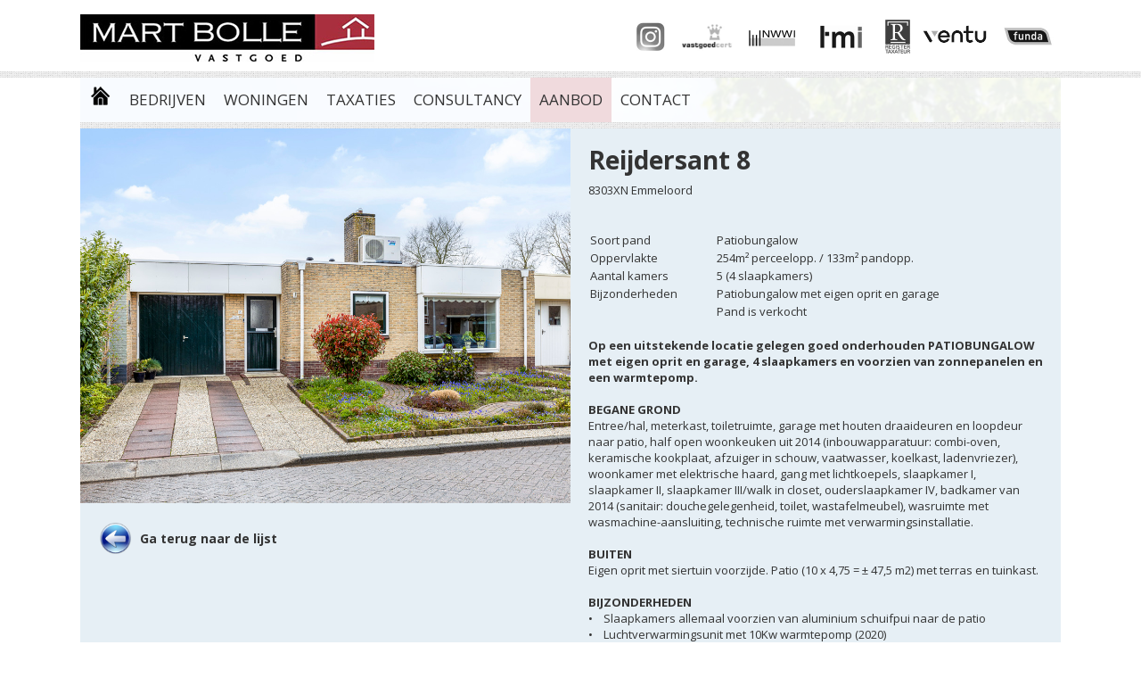

--- FILE ---
content_type: text/html; charset=UTF-8
request_url: https://www.martbolle.nl/aanbod/woningen/341/reijdersant-8
body_size: 3542
content:
<!doctype html>
<html lang="nl">
<head>
<meta charset="UTF-8">
<meta name="robots" content="index, follow">
<meta name="viewport" content="width=device-width, initial-scale=1.0" />
<title>Verkocht - Reijdersant 8 8303XN Emmeloord - Mart Bolle Vastgoed</title>
 <link href="https://fonts.googleapis.com/css2?family=Open+Sans:ital,wght@0,400;0,700;1,400&display=swap" rel="stylesheet"> 
<link href="/inc/fontawesome/css/all.css" rel="stylesheet">
<link type="text/css" rel="stylesheet" href="/css/style.css">
<link type="text/css" rel="stylesheet" href="/css/print.css" media="print" />
<link type="image/png" rel="icon" href="/img/favicon.png">
<script type="text/javascript" src="/js/jquery.js"></script>
<script type="text/javascript" src="/js/include.js"></script>
<script type="application/ld+json">
{
    "@context" : "https://schema.org",
    "@type" : "Organization",
    "name" : "Mart Bolle Vastgoed",
    "url" : "https://www.martbolle.nl",
    "sameAs" : "https://www.facebook.com/martbolle"
}
</script>
</head>
<body>
<header>
<div class="center"><a href="https://www.martbolle.nl"><img src="/img/martbollevastgoed-logo.jpg" alt="Mart Bolle Vastgoed logo" class="logo"></a>
<div class="icons">
 
<img src="/img/icon/icon-funda.jpg" alt="Funda makelaar Mart Bolle Vastgoed">
<img src="/img/icon/icon-ventu.jpg">
<img src="/img/icon/icon-registertaxateur.jpg" alt="Register Taxateur Mart Bolle Vastgoed">
<img src="/img/icon/icon-tmi.jpg" alt="TMI Mart Bolle Vastgoed">
<img src="/img/icon/icon-nwwi.jpg" alt="NWWI certificaat Mart Bolle Vastgoed">
<img src="/img/icon/icon-vastgoedcert.jpg" alt="Vastgoedcert Mart Bolle Vastgoed">
<a href="https://www.instagram.com/martbollevastgoed" target="_blank"><img src="/img/icon/ig-header.jpg" alt="Instagram makelaar Mart Bolle Vastgoed"></a>
</div>
</div>
</header>
<div class="line"></div>
<div class="menu"><nav>
<label for="show-menu" class="show-menu"><img src="/img/icon/menu-responsive.png"> Menu</label><input type="checkbox" id="show-menu" role="button"><ul id="menu">
<li><a href="/home"><img src="/img/icon_home.png" alt="Homepage"></a></li><li><a href="/bedrijven">BEDRIJVEN</a></li><li><a href="/woningen">WONINGEN</a></li><li><a href="/taxaties">TAXATIES</a></li><li><a href="/consultancy">CONSULTANCY</a></li><li><a href="/aanbod" class="actief">AANBOD</a></li><li><a href="/contact">CONTACT</a></li></ul></nav></div>
<div class="container">
<div class="imgline"></div>	<div class="line"></div>
    <div class="grid aanbodinfo">
	<div class="col-1-2">
	
	<link type="text/css" rel="stylesheet" href="/inc/owl/owl-carousel/owl.carousel.css">
	<link type="text/css" rel="stylesheet" href="/inc/owl/owl-carousel/owl.theme.css">
	<script src="/inc/owl/owl-carousel/owl.carousel.js" type="text/javascript"></script>
	<script src="/inc/swipebox/src/js/jquery.swipebox.js" type="text/javascript"></script>
	<link type="text/css" rel="stylesheet" href="/inc/swipebox/src/css/swipebox.css">
		<script type="text/javascript">
	$(document).ready(function(){
	// swipebox
	$('.swipebox').swipebox({
		loopAtEnd: true,
		useCSS : true
		//useSVG : true,
		//hideCloseButtonOnMobile: false
		});
	// owl carousel
	$("#owl-slider").owlCarousel({
		singleItem:true,
		navigation:false,
		pagination:false,
		lazyLoad : true
	});
	
	// key navigation
	var a = $('.owl-carousel');
	a.owlCarousel({/*options*/});
	var ad = a.data('owlCarousel');
	$(document).on('keydown.carousel', function(e) {
		if(e.keyCode == 37) {
			ad.prev();
		};
		if(e.keyCode == 39) {
			ad.next();
		};
	});
	ad.reinit()
	bd.destroy()
	});
	</script>
	<div id="owl-slider" class="owl-carousel"><div style="height:420px;"><a href="/mpanden/341/Reijdersant8Emmeloord02.jpg" class="swipebox"><img class="lazyOwl" data-src="/mpanden/341/Reijdersant8Emmeloord02.jpg" style="height:420px;" alt="Fotos"></a></div><div style="height:420px;"><a href="/mpanden/341/Reijdersant8Emmeloord03.jpg" class="swipebox"><img class="lazyOwl" data-src="/mpanden/341/Reijdersant8Emmeloord03.jpg" style="height:420px;" alt="Fotos"></a></div><div style="height:420px;"><a href="/mpanden/341/Reijdersant8Emmeloord01.jpg" class="swipebox"><img class="lazyOwl" data-src="/mpanden/341/Reijdersant8Emmeloord01.jpg" style="height:420px;" alt="Fotos"></a></div><div style="height:420px;"><a href="/mpanden/341/Reijdersant8Emmeloord04.jpg" class="swipebox"><img class="lazyOwl" data-src="/mpanden/341/Reijdersant8Emmeloord04.jpg" style="height:420px;" alt="Fotos"></a></div><div style="height:420px;"><a href="/mpanden/341/Reijdersant8Emmeloord07.jpg" class="swipebox"><img class="lazyOwl" data-src="/mpanden/341/Reijdersant8Emmeloord07.jpg" style="height:420px;" alt="Fotos"></a></div><div style="height:420px;"><a href="/mpanden/341/Reijdersant8Emmeloord05.jpg" class="swipebox"><img class="lazyOwl" data-src="/mpanden/341/Reijdersant8Emmeloord05.jpg" style="height:420px;" alt="Fotos"></a></div><div style="height:420px;"><a href="/mpanden/341/Reijdersant8Emmeloord06.jpg" class="swipebox"><img class="lazyOwl" data-src="/mpanden/341/Reijdersant8Emmeloord06.jpg" style="height:420px;" alt="Fotos"></a></div><div style="height:420px;"><a href="/mpanden/341/Reijdersant8Emmeloord09.jpg" class="swipebox"><img class="lazyOwl" data-src="/mpanden/341/Reijdersant8Emmeloord09.jpg" style="height:420px;" alt="Fotos"></a></div><div style="height:420px;"><a href="/mpanden/341/Reijdersant8Emmeloord08.jpg" class="swipebox"><img class="lazyOwl" data-src="/mpanden/341/Reijdersant8Emmeloord08.jpg" style="height:420px;" alt="Fotos"></a></div><div style="height:420px;"><a href="/mpanden/341/Reijdersant8Emmeloord10.jpg" class="swipebox"><img class="lazyOwl" data-src="/mpanden/341/Reijdersant8Emmeloord10.jpg" style="height:420px;" alt="Fotos"></a></div><div style="height:420px;"><a href="/mpanden/341/Reijdersant8Emmeloord11.jpg" class="swipebox"><img class="lazyOwl" data-src="/mpanden/341/Reijdersant8Emmeloord11.jpg" style="height:420px;" alt="Fotos"></a></div><div style="height:420px;"><a href="/mpanden/341/Reijdersant8Emmeloord12.jpg" class="swipebox"><img class="lazyOwl" data-src="/mpanden/341/Reijdersant8Emmeloord12.jpg" style="height:420px;" alt="Fotos"></a></div><div style="height:420px;"><a href="/mpanden/341/Reijdersant8Emmeloord13.jpg" class="swipebox"><img class="lazyOwl" data-src="/mpanden/341/Reijdersant8Emmeloord13.jpg" style="height:420px;" alt="Fotos"></a></div><div style="height:420px;"><a href="/mpanden/341/Reijdersant8Emmeloord14.jpg" class="swipebox"><img class="lazyOwl" data-src="/mpanden/341/Reijdersant8Emmeloord14.jpg" style="height:420px;" alt="Fotos"></a></div><div style="height:420px;"><a href="/mpanden/341/Reijdersant8Emmeloord15.jpg" class="swipebox"><img class="lazyOwl" data-src="/mpanden/341/Reijdersant8Emmeloord15.jpg" style="height:420px;" alt="Fotos"></a></div><div style="height:420px;"><a href="/mpanden/341/Reijdersant8Emmeloord16.jpg" class="swipebox"><img class="lazyOwl" data-src="/mpanden/341/Reijdersant8Emmeloord16.jpg" style="height:420px;" alt="Fotos"></a></div><div style="height:420px;"><a href="/mpanden/341/Reijdersant8Emmeloord17.jpg" class="swipebox"><img class="lazyOwl" data-src="/mpanden/341/Reijdersant8Emmeloord17.jpg" style="height:420px;" alt="Fotos"></a></div><div style="height:420px;"><a href="/mpanden/341/Reijdersant8Emmeloord18.jpg" class="swipebox"><img class="lazyOwl" data-src="/mpanden/341/Reijdersant8Emmeloord18.jpg" style="height:420px;" alt="Fotos"></a></div><div style="height:420px;"><a href="/mpanden/341/Reijdersant8Emmeloord19.jpg" class="swipebox"><img class="lazyOwl" data-src="/mpanden/341/Reijdersant8Emmeloord19.jpg" style="height:420px;" alt="Fotos"></a></div><div style="height:420px;"><a href="/mpanden/341/Reijdersant8Emmeloord20.jpg" class="swipebox"><img class="lazyOwl" data-src="/mpanden/341/Reijdersant8Emmeloord20.jpg" style="height:420px;" alt="Fotos"></a></div><div style="height:420px;"><a href="/mpanden/341/Reijdersant8Emmeloord21.jpg" class="swipebox"><img class="lazyOwl" data-src="/mpanden/341/Reijdersant8Emmeloord21.jpg" style="height:420px;" alt="Fotos"></a></div><div style="height:420px;"><a href="/mpanden/341/376023_2D_Begane_grond_Tuin_Reijdersant_8_Emmeloord_02.jpg" class="swipebox"><img class="lazyOwl" data-src="/mpanden/341/376023_2D_Begane_grond_Tuin_Reijdersant_8_Emmeloord_02.jpg" style="height:420px;" alt="Fotos"></a></div></div>
	
	<ul class="aanbod_menu"><li><a href="/aanbod/woningen" style="font-weight:bold;">Ga terug naar de lijst <img src="/img/icon/icon_back.png" alt="Ga terug" /></a></li></ul>
	</div>
	<div class="col-1-2"><div class="p20" style="clear:both;"><h1>Reijdersant 8</h1>8303XN Emmeloord<br><br><div style="color:#ae404d; font-size:18px; line-height:22px;"></div><br><style type="text/css">.clear { clear:both; padding-bottom:10px;}</style>
	<table class="aanbod_infotabel">
	<tr><td style="width:140px;">Soort pand</td><td>Patiobungalow</td></tr><tr><td>Oppervlakte</td><td>254m&sup2; perceelopp. / 133m&sup2; pandopp.</td></tr><tr><td>Aantal kamers</td><td>5 (4 slaapkamers)</td></tr><tr><td valign="top">Bijzonderheden</td><td>Patiobungalow met eigen oprit en garage</td></tr><tr><td></td><td>Pand is verkocht</td></tr></table><br><p><strong>Op een uitstekende locatie gelegen goed onderhouden PATIOBUNGALOW met eigen oprit en garage, 4 slaapkamers en voorzien van zonnepanelen en een warmtepomp.</strong></p>

<p>&nbsp;</p>

<p><strong>BEGANE GROND</strong><br />
Entree/hal, meterkast, toiletruimte, garage met houten draaideuren en loopdeur naar patio, half open woonkeuken uit 2014 (inbouwapparatuur: combi-oven, keramische kookplaat, afzuiger in schouw, vaatwasser, koelkast, ladenvriezer), woonkamer met elektrische haard, gang met lichtkoepels, slaapkamer I, slaapkamer II, slaapkamer III/walk in closet, ouderslaapkamer IV, badkamer van 2014 (sanitair: douchegelegenheid, toilet, wastafelmeubel), wasruimte met wasmachine-aansluiting, technische ruimte met verwarmingsinstallatie.</p>

<p>&nbsp;</p>

<p><strong>BUITEN</strong><br />
Eigen oprit met siertuin voorzijde. Patio (10 x 4,75 = &plusmn; 47,5 m2) met terras en tuinkast.</p>

<p>&nbsp;</p>

<p><strong>BIJZONDERHEDEN</strong><br />
&bull;&nbsp;&nbsp; &nbsp;Slaapkamers allemaal voorzien van aluminium schuifpui naar de patio<br />
&bull;&nbsp;&nbsp; &nbsp;Luchtverwarmingsunit met 10Kw warmtepomp (2020)<br />
&bull;&nbsp;&nbsp; &nbsp;14 Zonnepanelen (2020)<br />
&bull;&nbsp;&nbsp; &nbsp;Energielabel A+<br />
&bull;&nbsp;&nbsp; &nbsp;Perceelsoppervlakte eigen grond 254 m2<br />
&bull;&nbsp;&nbsp; &nbsp;Gebruiksoppervlakte 133 m2<br />
&bull;&nbsp;&nbsp; &nbsp;Bouwjaar 1972<br />
&bull;&nbsp;&nbsp; &nbsp;Levering najaar 2023 in overleg</p>

<p>&nbsp;</p></div></div>	</div><div class="breadcrumb"><ol xmlns:v="http://rdf.data-vocabulary.org/#">
	<li typeof="v:Breadcrumb"><a href="https://www.martbolle.nl" rel="v:url" property="v:title" title="Home" >Home</a></li>
	<li class="arrow">></li><li typeof="v:Breadcrumb"><a href="https://www.martbolle.nl/aanbod" rel="v:url" property="v:title" title="Aanbod">Aanbod</a></li><li class="arrow">></li><li typeof="v:Breadcrumb"><a href="https://www.martbolle.nl/aanbod/woningen" rel="v:url" property="v:title" title="Woningen">Woningen</a></li><li class="arrow">></li><li typeof="v:Breadcrumb"><a href="https://www.martbolle.nl/aanbod/woningen/341/reijdersant-8/" rel="v:url" property="v:title" title="Reijdersant 8 8303XN Emmeloord">Reijdersant 8 8303XN Emmeloord</a></li></ol></div><style type="text/css">
	.breadcrumb{width:99%;padding:.5%;height:40px;line-height:40px;color:#000; background-color: #fff; display: block; float: left;  clear: both;}
	.breadcrumb li{float:left;padding:0 5px; font-size:12px;display:block}
	.breadcrumb a{font-size:14px; line-height: 18px; color:#333; text-decoration: none; border: 0;}
	.breadcrumb a:hover{text-decoration:underline; padding: 0; margin: 0;}
	.breadcrumb ol li{float:left}
	.breadcrumb .arrow{font-weight:700;font-size:12px; color:#ccc}
	.breadcrumb.top{border-bottom:1px dotted #e5e5e5}
	.breadcrumb.bottom{border-top:1px dotted #e5e5e5;margin-top:10px}</style></div>
<footer><div class="grid"><div class="col-1-1">MART BOLLE VASTGOED&nbsp;&nbsp;&nbsp;&nbsp;&middot;&nbsp;&nbsp;&nbsp;&nbsp;NAGEL 30A&nbsp;&nbsp;&nbsp;&nbsp;&middot;&nbsp;&nbsp;&nbsp;&nbsp; 8321 RG URK&nbsp;&nbsp;&nbsp;&nbsp;&middot;&nbsp;&nbsp;&nbsp;&nbsp;TEL. <a href="tel:+31527683735">0527 - 683735</a>&nbsp;&nbsp;&nbsp;&nbsp;&middot;&nbsp;&nbsp;&nbsp;&nbsp;&copy; 2026&nbsp;&nbsp;&nbsp;&nbsp;&middot;&nbsp;&nbsp;&nbsp;&nbsp;<a href="pdf/privacyverklaring-MartBolleVastgoed.pdf" target="_blank">Privacyverklaring</a></div></div></footer>
<div id="fb-root"></div>
<script>(function(d, s, id) {
  var js, fjs = d.getElementsByTagName(s)[0];
  if (d.getElementById(id)) return;
  js = d.createElement(s); js.id = id;
  js.src = "//connect.facebook.net/nl_NL/sdk.js#xfbml=1&version=v2.4";
  fjs.parentNode.insertBefore(js, fjs);
}(document, 'script', 'facebook-jssdk'));</script>
<script>
  (function(i,s,o,g,r,a,m){i['GoogleAnalyticsObject']=r;i[r]=i[r]||function(){
  (i[r].q=i[r].q||[]).push(arguments)},i[r].l=1*new Date();a=s.createElement(o),
  m=s.getElementsByTagName(o)[0];a.async=1;a.src=g;m.parentNode.insertBefore(a,m)
  })(window,document,'script','//www.google-analytics.com/analytics.js','ga');
  ga('create', 'UA-4841366-5', 'auto');
  ga('send', 'pageview');
</script>
</body></html>

--- FILE ---
content_type: text/css
request_url: https://www.martbolle.nl/css/style.css
body_size: 4388
content:
@charset "UTF-8";
/* CSS Document */
/*
html{font-family:sans-serif;-ms-text-size-adjust:100%;-webkit-text-size-adjust:100%}body{margin:0}article,aside,details,figcaption,figure,footer,header,hgroup,main,menu,nav,section,summary{display:block}audio,canvas,progress,video{display:inline-block;vertical-align:baseline}audio:not([controls]){display:none;height:0}[hidden],template{display:none}a{background-color:transparent}a:active,a:hover{outline:0}abbr[title]{border-bottom:1px dotted}b,strong{font-weight:700}dfn{font-style:italic}h1{font-size:2em;margin:.67em 0}mark{background:#ff0;color:#000}small{font-size:80%}sub,sup{font-size:75%;line-height:0;position:relative;vertical-align:baseline}sup{top:-.5em}sub{bottom:-.25em}img{border:0}svg:not(:root){overflow:hidden}figure{margin:1em 40px}hr{-moz-box-sizing:content-box;box-sizing:content-box;height:0}pre{overflow:auto}code,kbd,pre,samp{font-family:monospace,monospace;font-size:1em}button,input,optgroup,select,textarea{color:inherit;font:inherit;margin:0}button{overflow:visible}button,select{text-transform:none}button,html input[type="button"],/* 1 *
input[type="reset"],input[type="submit"]{-webkit-appearance:button;cursor:pointer}button[disabled],html input[disabled]{cursor:default}button::-moz-focus-inner,input::-moz-focus-inner{border:0;padding:0}input{line-height:normal}input[type="checkbox"],input[type="radio"]{box-sizing:border-box;padding:0}input[type="number"]::-webkit-inner-spin-button,input[type="number"]::-webkit-outer-spin-button{height:auto}input[type="search"]{-webkit-appearance:textfield;-moz-box-sizing:content-box;-webkit-box-sizing:content-box;box-sizing:content-box}input[type="search"]::-webkit-search-cancel-button,input[type="search"]::-webkit-search-decoration{-webkit-appearance:none}fieldset{border:1px solid silver;margin:0 2px;padding:.35em .625em .75em}legend{border:0;padding:0}textarea{overflow:auto}optgroup{font-weight:700}table{border-collapse:collapse;border-spacing:0}td,th{padding:0}
*/
*, ul, li { padding:0px; margin:0px; list-style:none;}
li { list-style:none;}
html, body { font-family: 'Open Sans', sans-serif;font-size:12px; line-height:18px; color:#333; background-color:#fff;}
.center, nav { margin:0 auto; max-width:1100px;}
.p10 { padding:10px;}
.p20 { padding:20px;}
h1 { font-size:28px; line-height:30px; padding:0 0 10px 0; margin:0;}
h2 { font-size:24px; line-height:30px; padding:0 0 10px 0; margin:0;}
a { text-decoration:none; color:#333;}
.p10 { padding: 10px; }
.p20 { padding: 20px; }
.p30 { padding: 30px; }

/* header */
header { width:100%; height:80px; border-top:1px solid #fff; background-color:#fff;}
.icons { width:50%; float:right; margin-top:15px;}
.icons img { height:50px; padding:5px; float:right;}

.icons img {filter: url("data:image/svg+xml;utf8,<svg xmlns=\'http://www.w3.org/2000/svg\'><filter id=\'grayscale\'><feColorMatrix type=\'matrix\' values=\'0.3333 0.3333 0.3333 0 0 0.3333 0.3333 0.3333 0 0 0.3333 0.3333 0.3333 0 0 0 0 0 1 0\'/></filter></svg>#grayscale"); /* Firefox 3.5+ */ filter: gray; /* IE6-9 */ -webkit-filter: grayscale(100%); /* Chrome 19+ & Safari 6+ */}
.icons img:hover {filter: none;-webkit-filter: grayscale(0%); cursor:pointer;}

.menu { width:100%;  background-image:url(../img/bg-nav.png); background-repeat:repeat; position:absolute; z-index:300;}
.logo { width:330px; margin-top:15px;}
.vbologo { float:right; padding:10px;}
/* menu */
nav { background-color:#;/*ab2e3e*/ height:50px; line-height:50px; width:100%;}
nav li { float:left;}
nav a { padding:0 10px 0 10px; font-size:17px; font-weight:500; color:#333; text-decoration:none;}
nav a:hover { color:#ab2e3e; display:block;}
nav a img { padding:0px;}
/*

nav ul li ul {position:absolute;width:230px; background-color:#e9cbcf}
nav ul li ul li {width:230px;}
nav ul li ul li a {display:block; color:#333; font-size:17px; line-height:25px; padding:7px 10px 8px 10px;}
nav ul li ul li:hover a { color:#ab2e3e;}
nav ul li ul.fallback {display:none;}
nav ul li:hover ul.fallback {display:block;}
.actief{ background-color:#e5e5e5; display:block;}
*/
nav ul li ul {position:absolute; width:350px; background-color:#e9cbcf}
nav ul li ul li {width:350px;}
nav ul li ul li a {display:block; color:#333; font-size:17px; line-height:25px; padding:7px 10px 8px 10px; height:60px; border-bottom:1px solid #f0dadd;}
nav ul li ul li:hover a { color:#ab2e3e; background-color:#f0dadd; }
nav ul li ul li a div { padding:0px 5px 5px 5px; font-style:italic; line-height:20px; font-size:14px; color:#333; float:right; width:200px; font-family:"Gill Sans", "Gill Sans MT", "Myriad Pro", "DejaVu Sans Condensed", Helvetica, Arial, sans-serif;}

nav ul li ul.fallback {display:none;}
nav ul li:hover ul.fallback {display:block;}
.actief{ background-color:#f0dadd; display:block;}

nav ul{list-style-type:none;margin:0;padding:0;position:absolute}
nav li{display:inline-block;float:left;}
nav li ul{display:none}
nav li ul li{display:block;float:none}
nav li ul li a{width:auto;min-width:100px;padding:0 20px}
nav ul li a:hover + .hidden,.hidden:hover{display:block}
nav .show-menu{text-align:center;padding:10px 0; font-size:25px; line-height:40px; font-weight:bold; color:#fff; display:none; cursor:pointer; border-bottom:1px solid #000;}
nav .show-menu:hover { background-color:#ab2e3e; cursor:pointer;}
nav .show-menu img { height:20px; padding-right:0px; display:inline-block;}
nav input[type=checkbox]{display:none;-webkit-appearance:none}
nav input[type=checkbox]:checked ~ #menu {display:block}
@media screen and (max-width : 760px) {
nav ul{position:static;display:none}
nav li{margin-bottom:1px}
nav ul li,nav li a{width:100%}
nav .show-menu{display:block}
}




.line {  background-image:url(../img/bg2.png); background-repeat:repeat; width:100%; height:7px; z-index:600;}
.imgline { height:50px; margin:0 auto; max-width:1100px; background-image:url(../img/bg-home.jpg); background-repeat:repeat-y; background-position:top center;}
.container { border-radius:0px; margin:0 auto; max-width:1100px; background-color:#fff}
footer { width:100%; height:50px; /*background-image:url(../img/bgs2.png); background-repeat:repeat; */ line-height:50px; text-align:center; color:#666; line-height:50px;}
footer .grid { border-top:3px solid #bacdd8; }

/* #home */
.home { background-color:#f4f4f4; border-top:0px solid #a82f3e;}
.home_keus { width:100%; margin-top:370px;}
.home_keus li { width:23%; background-color:#; float:left; margin:1%; font-size:20px; padding:0 0 15px 0; background-image:url(../img/bg2.png); background-repeat:repeat;}
.home_keus li div { padding:20px;}
.home_keus li img { width:100%; margin-bottom:10px;}

.home_aanbod { clear:both; width:100%; display:block; padding:0; margin:0;}
.home_aanbod a { width:100%; height:200px; background-color:#e5e5e5; display:block; padding:0; float:left;}
.home_blok { width:100%; margin:0%; border:0px solid #a82f3e; display:table;}
.home_blok .blok { width:49.7%; height:250px; float:left; background-size:cover; margin:0%; box-shadow: 0px 0px 0px #999; border:0px solid #333; margin:0px 1px 1px 0px;}
.home_blok .blok a { width:100%; height:100%; display:block;}
.home_blok .blok a h3 { font-size:28px; padding-top:100px; color:#000; line-height:34px; text-align:center; font-weight:300;}
.home_blok .blok .opacity { width:100%; height:100%; display:block; background-repeat:repeat; background-image:url(../img/opacity2.png);}
.home_blok .blok .opacity:hover { width:100%; height:100%; display:block; background-image:url(../img/opacity.png);}
.home_blok .blok .opacity2 { width:100%; height:100%; display:block; background-repeat:repeat; background-image:url(../img/opacity2.png);}
.home_blok .blok .opacity2:hover { width:100%; height:100%; display:block; background-image:url(../img/opacity.png);}

.knop_1 { clear:both; margin-top:10px; padding:12px; font-size:15px; float:left; color:#fff; background-color:#ab2e3e; border-radius:5px; text-decoration:none;}
.knop_1:hover { background-color:#c05765;}

.hometekst { padding:35px; font-size:14px; line-height:25px;}

/* #content */
.content { background-color:#e6eff5; margin-top:50px; border-bottom:0px solid #bacdd8; font-size:13px; border:0px solid #a82f3e; display:table;}
.content ul { margin:10px;}
.content ul li { list-style:disc; list-style-position:inside; padding:2px;}
.content p, .s2 { width:100%;}

/* #slider */
#slider {width:100%; padding:0px; margin:0px;}

/* #aanbod */
.aanbod_home { width:100%;}
.aanbod_home a { padding:2%; padding-top:15px; height:300px; text-decoration:none; color:#333; border-bottom:1px solid #fff; display:table; line-height:100px; display:block; text-align:center;}
.aanbod_home a:hover { color:#000; cursor:pointer; background-color:#c7d6e1;}
.aanbod_home h2 { font-size:26px; padding:10px 0 10px 0; font-weight:300;}
.aanbod_home .fotolijst { width:97%; height:210px; border:1px solid #ccc; margin:0 auto; background-position:center; background-size:cover}

/*
.aanbod_lijst { width:100%; background-color:#e6eff5}
.aanbod_lijst a { padding:7px; height:170px; text-decoration:none; color:#333; border-bottom:1px solid #fff; display:block;}
.aanbod_lijst a:hover { color:#000; cursor:pointer; background-color:#d9e7f0;}
.aanbod_lijst div { font-size:14px; float:left; width:200px;}
.aanbod_lijst h2 { font-size:22px; padding:10px 0 10px 0; font-weight:300;}
.aanbod_lijst b { float:right; font-size:16px; padding:15px 15px 0 0; color:#4f9840;}
.aanbod_lijst .fotolijst { width:200px; height:156px; border:1px solid #e5e5e5; float:left; background-position:center; background-size:cover; margin-right:20px;}
*/
.aanbod_lijst { width:100%;}
.aanbod_lijst li { height:380px; width:50%; display:inline-table; padding:0px; margin:0px; border-bottom:1px solid #ccc; margin-bottom:0px; float: left;}
.aanbod_lijst li:hover { background-color:#f4f4f4;}
.aanbod_lijst li a { width:100%; display:inline-block; font-size:18px; line-height:18px; color:#333; text-decoration:none;}
.aanbod_lijst li a .img { width:96%; margin: 2%; height:210px; border:1px solid #ccc; padding:3px; margin-right:10px; float:left; background-position:center; background-size:cover;}
.aanbod_lijst li a .prijs { text-align: center; width:100%; font-size:15px; color:#348f4e;}
.aanbod_lijsttekst { font-size:14px; padding:15px 20px 0 20px; float:left;}
.aanbod_lijsttekst h2 { font-size:18px;}

.aanbod_lijst li.verkocht {background-image:url(../img/borden/bg_verkocht.png);background-position:right bottom;background-repeat:no-repeat}
.aanbod_lijst li.verkocht:hover{background-image:url(../img/borden/bg_verkocht.png);background-position:right bottom;background-repeat:no-repeat}
.aanbod_lijst li.verkochtov{background-image:url(../img/borden/bg_verkochtov.png);background-position:right bottom;background-repeat:no-repeat}
.aanbod_lijst li.verkochtov:hover{background-image:url(../img/bg_verkochtov.png);background-position:right bottom;background-repeat:no-repeat}
.aanbod_lijst li.verhuurd{background-image:url(../img/borden/bg_verhuurd.png);background-position:right bottom;background-repeat:no-repeat}
.aanbod_lijst li.verhuurd:hover{background-image:url(../img/borden/bg_verhuurd.png);background-position:right bottom;background-repeat:no-repeat}
.aanbod_lijst li.inprijsverlaagd{background-image:url(../img/borden/bg_inprijsverlaagd.png);background-position:right bottom;background-repeat:no-repeat}
.aanbod_lijst li.inprijsverlaagd:hover{background-image:url(../img/borden/bg_inprijsverlaagd.png);background-position:right bottom;background-repeat:no-repeat}
.aanbod_lijst li.openhuis{background-image:url(../img/borden/bg_openhuis.png);background-position:right bottom;background-repeat:no-repeat}
.aanbod_lijst li.openhuis:hover{background-image:url(../img/borden/bg_openhuis.png);background-position:right bottom;background-repeat:no-repeat}

.aanbod_headmenu { width:100%; padding:2%; background-color:#ccc; margin-bottom:10px;  background-image:url(../img/bg2.png); background-repeat:repeat; font-size:14px;}
.aanbod_headmenu select { padding:4px; border:1px solid #ccc; width:120px; font-size:14px;}

.aanbodinfo { background-color:#e6eff5; margin-top:50px; border-bottom:3px solid #bacdd8; font-size:13px;}

.aanbod_menu { width:94%; padding:3%}
.aanbod_menu li { width:50%; float:left;}
.aanbod_menu li a { padding:5px; display:block; line-height:35px; font-size:14px;}
.aanbod_menu li a img { float:left; height:35px; padding-right:10px;}

.socials { margin-top:10px; padding:10px; border-top:2px dotted #ccc;}

/* #contact */
.contact_form label {width:80px;margin-top: 3px;display:inline-block;float:left;padding:3px;}
.contact_form input {width:200px; padding:8px; margin:3px; border:1px solid #999; border-radius:4px; background-color:#f4f4f4;list-style:none;}
.contact_form textarea {padding:8px; width:300px; height:180px; margin:3px; border:1px solid #999; border-radius:4px; background-color:#f4f4f4;}
.contact_form button {margin-left:80px; font-size:14px; padding:12px; border:1px solid #479047; border-radius:4px; background-color:#5cac5c; color:#fff; cursor:pointer;}
.contact_form ul li { list-style:none; padding:0; margin:0;}

/* meldingen */
.foutmelding { width:400px; font-size:16px; padding:15px; margin:10px; background-color:#edddde; border:1px solid #c55a61; color:#c55a61; -moz-border-radius: 5px; border-radius: 5px; float:left;} 
.goedmelding { width:400px; font-size:16px; padding:15px; margin:10px; background-color:#dff0d8; border:1px solid #478847; color:#478847; -moz-border-radius: 5px; border-radius: 5px; float:left;} 
.infomelding { width:400px; font-size:16px; padding:15px; margin:10px; background-color:#c1d8f0; border:1px solid #51b0ec; color:#333; -moz-border-radius: 5px; border-radius: 5px;}

/* Swiper */
.swiper-container {width: 100%; height:370px;}
.swiper-slide { display:table; overflow: hidden;background-size: cover;background-position: center;}

/* #Validation */
.formError { z-index: 990; }
.formError .formErrorContent { z-index: 991; }
.formError .formErrorArrow { z-index: 996; }
.formErrorInsideDialog.formError { z-index: 5000; }
.formErrorInsideDialog.formError .formErrorContent { z-index: 5001; }
.formErrorInsideDialog.formError .formErrorArrow { z-index: 5006; }
.inputContainer {position: relative;float: left;}
.formError {position: absolute;top: 300px;left: 300px;display: block;cursor: pointer;}
.ajaxSubmit {padding: 20px;background: #55ea55;border: 1px solid #999;display: none}
.formError .formErrorContent {width: 100%;background: #ce3b3b;position:relative;color: #fff;width: 150px;font-size: 11px;border: 2px solid #ddd;box-shadow: 0 0 6px #000;-moz-box-shadow: 0 0 6px #000;-webkit-box-shadow: 0 0 6px #000;padding: 4px 10px 4px 10px; border-radius: 6px;-moz-border-radius: 6px;	-webkit-border-radius: 6px;}
.greenPopup .formErrorContent {background: #33be40;}
.blackPopup .formErrorContent {background: #393939;color: #FFF;}
.formError .formErrorArrow {width: 15px;margin: -2px 0 0 13px;position:relative;}
body[dir='rtl'] .formError .formErrorArrow, body.rtl .formError .formErrorArrow {margin: -2px 13px 0 0;}
.formError .formErrorArrowBottom {box-shadow: none;-moz-box-shadow: none;-webkit-box-shadow: none;margin: 0px 0 0 12px;top:2px;}
.formError .formErrorArrow div {border-left: 2px solid #ddd;border-right: 2px solid #ddd;box-shadow: 0 2px 3px #444;-moz-box-shadow: 0 2px 3px #444;-webkit-box-shadow: 0 2px 3px #444;font-size: 0px;height: 1px;background: #ee0101;margin: 0 auto;line-height: 0;font-size: 0;display: block;}
.formError .formErrorArrowBottom div {box-shadow: none;-moz-box-shadow: none;-webkit-box-shadow: none;}
.greenPopup .formErrorArrow div {background: #33be40;}
.blackPopup .formErrorArrow div {background: #393939;color: #FFF;}
.formError .formErrorArrow .line10 {width: 15px;border: none;}
.formError .formErrorArrow .line9 {width: 13px;	border: none;}
.formError .formErrorArrow .line8 {width: 11px;}
.formError .formErrorArrow .line7 {width: 9px;}
.formError .formErrorArrow .line6 {width: 7px;}
.formError .formErrorArrow .line5 {width: 5px;}
.formError .formErrorArrow .line4 {width: 3px;}
.formError .formErrorArrow .line3 {width: 1px;border-left: 2px solid #ddd;border-right: 2px solid #ddd;	border-bottom: 0 solid #ddd;}
.formError .formErrorArrow .line2 {width: 3px;border: none;background: #ddd;}
.formError .formErrorArrow .line1 {width: 1px;border: none;background: #ddd;}
/* @simplegrid */
*, *:after, *:before {-webkit-box-sizing: border-box;-moz-box-sizing: border-box;box-sizing: border-box;}
body {margin: 0px;}
[class*='col-'] {float:left; padding-right:0px; /* column-space */}
.grid {margin:0 auto;overflow:hidden;width:100%;max-width:1100px;}
.grid:after {content: "";display: table;clear: both;}
.grid-pad { padding-top:0px; padding-left:0px; /* grid-space to left */ padding-right:0px; /* grid-space to right: (grid-space-left - column-space) e.g. 20px-20px=0 */}
.push-right {float: right;}
/* Content Columns */
.col-1-1 {width: 100%;}
.col-2-3, .col-8-12 {width: 66.66%;}
.col-1-2, .col-6-12 {width: 50%;}
.col-1-3, .col-4-12 {width: 33.33%;}
.col-1-4, .col-3-12 {width: 25%;}
.col-1-5 {width: 20%;}
.col-1-6, .col-2-12 {width: 16.667%;}
.col-1-7 {width: 14.28%;}
.col-1-8 {width: 12.5%;}
.col-1-9 {width: 11.1%;}
.col-1-10 {width: 10%;}
.col-1-11 {width: 9.09%;}
.col-3-4 { width:75%;}
.col-40 { width:40%;}
.col-20 { width:20%;}
.col-30p { width: 30%; }
.col-40p { width:40%; }
.col-60p { width: 60%; }
.col-70p { width: 70%; }


@media handheld, only screen and (max-width: 850px) {
#wrapper, nav, .icons { width:100%;}
header { display:table; text-align:center;}
.icons { float:left; width:100%; text-align:center;}
.icons img { float:none;}
.menu { position:relative}
.container { position:relative; top:0;}
nav ul li ul li a div { display:none;}
.home { padding:0px;}
.swiper-container { height:330px;}
.owl-carousel { border-bottom:1px solid #fff;}
.hometekst { padding-top:20px; clear:both;}
}

@media handheld, only screen and (max-width: 767px) {
.grid {width: 100%;}
[class*='col-'] {width:auto; float:none; margin-top:0px; padding:0px; /*margin-left:0px; margin-right:0px; margin-top:0px; margin-bottom:0px; padding-left:0px; padding-right:0px; /* column-space */}
.homeline { display:none;}

#wrapper, .redline, .redline nav, .hometekst { width:100%; margin-top:0px;}
header { text-align:center;}
nav { width:100%; height:auto; display:block; background-color:#a92f3e; padding:0px; margin:0px; display:table; background-image:none;}
nav ul li { width:100%; text-align:center; border-bottom:1px solid #FFF;}
nav ul li a { font-size:20px; line-height:50px; color:#fff; padding:0px 12px 0px 12px; display:block;}
nav ul li a:hover { background-color:#b54c5b; color:#fff;}
footer { line-height:25px;}
.swiper-container { height:280px;}

}


--- FILE ---
content_type: text/css
request_url: https://www.martbolle.nl/css/print.css
body_size: -109
content:
@charset "UTF-8";
/* CSS Document */
.col-1-2 { width:100%;}
.icons img { height:35px;}
.noprint, .menu, .aanbod_menu, .line, .imgline { display:none;}
.print { display:block; }

--- FILE ---
content_type: text/plain
request_url: https://www.google-analytics.com/j/collect?v=1&_v=j102&a=2135922243&t=pageview&_s=1&dl=https%3A%2F%2Fwww.martbolle.nl%2Faanbod%2Fwoningen%2F341%2Freijdersant-8&ul=en-us%40posix&dt=Verkocht%20-%20Reijdersant%208%208303XN%20Emmeloord%20-%20Mart%20Bolle%20Vastgoed&sr=1280x720&vp=1280x720&_u=IEBAAEABAAAAACAAI~&jid=681321589&gjid=140468415&cid=1000462411.1768728196&tid=UA-4841366-5&_gid=1696250609.1768728196&_r=1&_slc=1&z=605801685
body_size: -450
content:
2,cG-CM46BKXK86

--- FILE ---
content_type: application/javascript
request_url: https://www.martbolle.nl/js/include.js
body_size: 7867
content:
// JavaScript Document
// Validation
 (function(a){"use strict";var b={init:function(c){var d=this;if(!d.data("jqv")||d.data("jqv")==null){c=b._saveOptions(d,c);a(".formError").live("click",function(){a(this).fadeOut(150,function(){a(this).parent(".formErrorOuter").remove();a(this).remove()})})}return this},attach:function(c){if(!a(this).is("form")){alert("Sorry, jqv.attach() only applies to a form");return this}var d=this;var e;if(c)e=b._saveOptions(d,c);else e=d.data("jqv");e.validateAttribute=d.find("[data-validation-engine*=validate]").length?"data-validation-engine":"class";if(e.binded){d.find("["+e.validateAttribute+"*=validate]").not("[type=checkbox]").not("[type=radio]").not(".datepicker").bind(e.validationEventTrigger,b._onFieldEvent);d.find("["+e.validateAttribute+"*=validate][type=checkbox],["+e.validateAttribute+"*=validate][type=radio]").bind("click",b._onFieldEvent);d.find("["+e.validateAttribute+"*=validate][class*=datepicker]").bind(e.validationEventTrigger,{delay:300},b._onFieldEvent)}if(e.autoPositionUpdate){a(window).bind("resize",{noAnimation:true,formElem:d},b.updatePromptsPosition)}d.bind("submit",b._onSubmitEvent);return this},detach:function(){if(!a(this).is("form")){alert("Sorry, jqv.detach() only applies to a form");return this}var c=this;var d=c.data("jqv");c.find("["+d.validateAttribute+"*=validate]").not("[type=checkbox]").unbind(d.validationEventTrigger,b._onFieldEvent);c.find("["+d.validateAttribute+"*=validate][type=checkbox],[class*=validate][type=radio]").unbind("click",b._onFieldEvent);c.unbind("submit",b.onAjaxFormComplete);c.find("["+d.validateAttribute+"*=validate]").not("[type=checkbox]").die(d.validationEventTrigger,b._onFieldEvent);c.find("["+d.validateAttribute+"*=validate][type=checkbox]").die("click",b._onFieldEvent);c.die("submit",b.onAjaxFormComplete);c.removeData("jqv");if(d.autoPositionUpdate)a(window).unbind("resize",b.updatePromptsPosition);return this},validate:function(){if(a(this).is("form"))return b._validateFields(this);else{var c=a(this).closest("form");var d=c.data("jqv");var e=b._validateField(a(this),d);if(d.onSuccess&&d.InvalidFields.length==0)d.onSuccess();else if(d.onFailure&&d.InvalidFields.length>0)d.onFailure();return e}},updatePromptsPosition:function(c){if(c&&this==window){var d=c.data.formElem;var e=c.data.noAnimation}else var d=a(this.closest("form"));var f=d.data("jqv");d.find("["+f.validateAttribute+"*=validate]").not(":disabled").each(function(){var c=a(this);var d=b._getPrompt(c);var g=a(d).find(".formErrorContent").html();if(d)b._updatePrompt(c,a(d),g,undefined,false,f,e)});return this},showPrompt:function(a,c,d,e){var f=this.closest("form");var g=f.data("jqv");if(!g)g=b._saveOptions(this,g);if(d)g.promptPosition=d;g.showArrow=e==true;b._showPrompt(this,a,c,false,g);return this},hide:function(){var c=a(this).closest("form");if(c.length==0)return this;var d=c.data("jqv");var e;if(a(this).is("form")){e="parentForm"+b._getClassName(a(this).attr("id"))}else{e=b._getClassName(a(this).attr("id"))+"formError"}a("."+e).fadeTo(d.fadeDuration,.3,function(){a(this).parent(".formErrorOuter").remove();a(this).remove()});return this},hideAll:function(){var b=this;var c=b.data("jqv");var d=c?c.fadeDuration:.3;a(".formError").fadeTo(d,.3,function(){a(this).parent(".formErrorOuter").remove();a(this).remove()});return this},_onFieldEvent:function(c){var d=a(this);var e=d.closest("form");var f=e.data("jqv");f.eventTrigger="field";window.setTimeout(function(){b._validateField(d,f);if(f.InvalidFields.length==0&&f.onSuccess){f.onSuccess()}else if(f.InvalidFields.length>0&&f.onFailure){f.onFailure()}},c.data?c.data.delay:0)},_onSubmitEvent:function(){var c=a(this);var d=c.data("jqv");d.eventTrigger="submit";var e=b._validateFields(c);if(e&&d.ajaxFormValidation){b._validateFormWithAjax(c,d);return false}if(d.onValidationComplete){return!!d.onValidationComplete(c,e)}return e},_checkAjaxStatus:function(b){var c=true;a.each(b.ajaxValidCache,function(a,b){if(!b){c=false;return false}});return c},_checkAjaxFieldStatus:function(a,b){return b.ajaxValidCache[a]==true},_validateFields:function(c){var d=c.data("jqv");var e=false;c.trigger("jqv.form.validating");var f=null;c.find("["+d.validateAttribute+"*=validate]").not(":disabled").each(function(){var g=a(this);var h=[];if(a.inArray(g.attr("name"),h)<0){e|=b._validateField(g,d);if(e&&f==null)if(g.is(":hidden")&&d.prettySelect)f=g=c.find("#"+d.usePrefix+g.attr("id")+d.useSuffix);else f=g;if(d.doNotShowAllErrosOnSubmit)return false;h.push(g.attr("name"))}});c.trigger("jqv.form.result",[e]);if(e){if(d.scroll){var g=f.offset().top;var h=f.offset().left;var i=d.promptPosition;if(typeof i=="string"&&i.indexOf(":")!=-1)i=i.substring(0,i.indexOf(":"));if(i!="bottomRight"&&i!="bottomLeft"){var j=b._getPrompt(f);g=j.offset().top}if(d.isOverflown){var k=a(d.overflownDIV);if(!k.length)return false;var l=k.scrollTop();var m=-parseInt(k.offset().top);g+=l+m-5;var n=a(d.overflownDIV+":not(:animated)");n.animate({scrollTop:g},1100,function(){if(d.focusFirstField)f.focus()})}else{a("html:not(:animated),body:not(:animated)").animate({scrollTop:g,scrollLeft:h},1100,function(){if(d.focusFirstField)f.focus()})}}else if(d.focusFirstField)f.focus();return false}return true},_validateFormWithAjax:function(c,d){var e=c.serialize();var f=d.ajaxmethod?d.ajaxmethod:"GET";var g=d.ajaxFormValidationURL?d.ajaxFormValidationURL:c.attr("action");var h=d.dataType?d.dataType:"json";a.ajax({type:f,url:g,cache:false,dataType:h,data:e,form:c,methods:b,options:d,beforeSend:function(){return d.onBeforeAjaxFormValidation(c,d)},error:function(a,c){b._ajaxError(a,c)},success:function(e){if(h=="json"&&e!==true){var f=false;for(var g=0;g<e.length;g++){var i=e[g];var j=i[0];var k=a(a("#"+j)[0]);if(k.length==1){var l=i[2];if(i[1]==true){if(l==""||!l){b._closePrompt(k)}else{if(d.allrules[l]){var m=d.allrules[l].alertTextOk;if(m)l=m}b._showPrompt(k,l,"pass",false,d,true)}}else{f|=true;if(d.allrules[l]){var m=d.allrules[l].alertText;if(m)l=m}b._showPrompt(k,l,"",false,d,true)}}}d.onAjaxFormComplete(!f,c,e,d)}else d.onAjaxFormComplete(true,c,e,d)}})},_validateField:function(c,d,e){if(!c.attr("id")){c.attr("id","form-validation-field-"+a.validationEngine.fieldIdCounter);++a.validationEngine.fieldIdCounter}if(c.is(":hidden")&&!d.prettySelect||c.parent().is(":hidden"))return false;var f=c.attr(d.validateAttribute);var g=/validate\[(.*)\]/.exec(f);if(!g)return false;var h=g[1];var i=h.split(/\[|,|\]/);var j=false;var k=c.attr("name");var l="";var m="";var n=false;d.isError=false;d.showArrow=true;var o=a(c.closest("form"));for(var p=0;p<i.length;p++){i[p]=i[p].replace(" ","");var q=undefined;switch(i[p]){case"required":n=true;q=b._getErrorMessage(o,c,i[p],i,p,d,b._required);break;case"custom":q=b._getErrorMessage(o,c,i[p],i,p,d,b._custom);break;case"groupRequired":var r="["+d.validateAttribute+"*="+i[p+1]+"]";var s=o.find(r).eq(0);if(s[0]!=c[0]){b._validateField(s,d,e);d.showArrow=true;continue}q=b._getErrorMessage(o,c,i[p],i,p,d,b._groupRequired);if(q)n=true;d.showArrow=false;break;case"ajax":q=b._ajax(c,i,p,d);if(q){m="load"}break;case"minSize":q=b._getErrorMessage(o,c,i[p],i,p,d,b._minSize);break;case"maxSize":q=b._getErrorMessage(o,c,i[p],i,p,d,b._maxSize);break;case"min":q=b._getErrorMessage(o,c,i[p],i,p,d,b._min);break;case"max":q=b._getErrorMessage(o,c,i[p],i,p,d,b._max);break;case"past":q=b._getErrorMessage(o,c,i[p],i,p,d,b._past);break;case"future":q=b._getErrorMessage(o,c,i[p],i,p,d,b._future);break;case"dateRange":var r="["+d.validateAttribute+"*="+i[p+1]+"]";d.firstOfGroup=o.find(r).eq(0);d.secondOfGroup=o.find(r).eq(1);if(d.firstOfGroup[0].value||d.secondOfGroup[0].value){q=b._getErrorMessage(o,c,i[p],i,p,d,b._dateRange)}if(q)n=true;d.showArrow=false;break;case"dateTimeRange":var r="["+d.validateAttribute+"*="+i[p+1]+"]";d.firstOfGroup=o.find(r).eq(0);d.secondOfGroup=o.find(r).eq(1);if(d.firstOfGroup[0].value||d.secondOfGroup[0].value){q=b._getErrorMessage(o,c,i[p],i,p,d,b._dateTimeRange)}if(q)n=true;d.showArrow=false;break;case"maxCheckbox":c=a(o.find("input[name='"+k+"']"));q=b._getErrorMessage(o,c,i[p],i,p,d,b._maxCheckbox);break;case"minCheckbox":c=a(o.find("input[name='"+k+"']"));q=b._getErrorMessage(o,c,i[p],i,p,d,b._minCheckbox);break;case"equals":q=b._getErrorMessage(o,c,i[p],i,p,d,b._equals);break;case"funcCall":q=b._getErrorMessage(o,c,i[p],i,p,d,b._funcCall);break;case"creditCard":q=b._getErrorMessage(o,c,i[p],i,p,d,b._creditCard);break;case"condRequired":q=b._getErrorMessage(o,c,i[p],i,p,d,b._condRequired);if(q!==undefined){n=true}break;default:}if(q!==undefined){l+=q+"<br/>";d.isError=true}if(d.showOneMessage===true&&d.isError===true)break}if(!n&&c.val().length<1)d.isError=false;var t=c.prop("type");if((t=="radio"||t=="checkbox")&&o.find("input[name='"+k+"']").size()>1){c=a(o.find("input[name='"+k+"'][type!=hidden]:first"));d.showArrow=false}if(c.is(":hidden")&&d.prettySelect){c=o.find("#"+d.usePrefix+c.attr("id")+d.useSuffix)}if(d.isError){b._showPrompt(c,l,m,false,d)}else{if(!j)b._closePrompt(c)}if(!j){c.trigger("jqv.field.result",[c,d.isError,l])}var u=a.inArray(c[0],d.InvalidFields);if(u==-1){if(d.isError)d.InvalidFields.push(c[0])}else if(!d.isError){d.InvalidFields.splice(u,1)}return d.isError},_getErrorMessage:function(c,d,e,f,g,h,i){var j=e;if(e=="custom"){var k=jQuery.inArray(e,f)+1;var l=f[k];e="custom["+l+"]"}var m=d.attr("data-validation-engine")?d.attr("data-validation-engine"):d.attr("class");var n=m.split(" ");var o;if(e=="future"||e=="past"||e=="maxCheckbox"||e=="minCheckbox"){o=i(c,d,f,g,h)}else{o=i(d,f,g,h)}if(o!=undefined){var p=b._getCustomErrorMessage(a(d),n,j,h);if(p)return p}return o},_getCustomErrorMessage:function(a,c,d,e){var f=false;var g=b._validityProp[d];if(g!=undefined){f=a.attr("data-errormessage-"+g);if(f!=undefined)return f}f=a.attr("data-errormessage");if(f!=undefined)return f;var h="#"+a.attr("id");if(typeof e.custom_error_messages[h]!="undefined"&&typeof e.custom_error_messages[h][d]!="undefined"){f=e.custom_error_messages[h][d]["message"]}else if(c.length>0){for(var i=0;i<c.length&&c.length>0;i++){var j="."+c[i];if(typeof e.custom_error_messages[j]!="undefined"&&typeof e.custom_error_messages[j][d]!="undefined"){f=e.custom_error_messages[j][d]["message"];break}}}if(!f&&typeof e.custom_error_messages[d]!="undefined"&&typeof e.custom_error_messages[d]["message"]!="undefined"){f=e.custom_error_messages[d]["message"]}return f},_validityProp:{required:"value-missing",custom:"custom-error",groupRequired:"value-missing",ajax:"custom-error",minSize:"range-underflow",maxSize:"range-overflow",min:"range-underflow",max:"range-overflow",past:"type-mismatch",future:"type-mismatch",dateRange:"type-mismatch",dateTimeRange:"type-mismatch",maxCheckbox:"range-overflow",minCheckbox:"range-underflow",equals:"pattern-mismatch",funcCall:"custom-error",creditCard:"pattern-mismatch",condRequired:"value-missing"},_required:function(b,c,d,e){switch(b.prop("type")){case"text":case"password":case"textarea":case"file":case"select-one":case"select-multiple":default:if(!a.trim(b.val())||b.val()==b.attr("data-validation-placeholder")||b.val()==b.attr("placeholder"))return e.allrules[c[d]].alertText;break;case"radio":case"checkbox":var f=b.closest("form");var g=b.attr("name");if(f.find("input[name='"+g+"']:checked").size()==0){if(f.find("input[name='"+g+"']:visible").size()==1)return e.allrules[c[d]].alertTextCheckboxe;else return e.allrules[c[d]].alertTextCheckboxMultiple}break}},_groupRequired:function(c,d,e,f){var g="["+f.validateAttribute+"*="+d[e+1]+"]";var h=false;c.closest("form").find(g).each(function(){if(!b._required(a(this),d,e,f)){h=true;return false}});if(!h){return f.allrules[d[e]].alertText}},_custom:function(a,b,c,d){var e=b[c+1];var f=d.allrules[e];var g;if(!f){alert("jqv:custom rule not found - "+e);return}if(f["regex"]){var h=f.regex;if(!h){alert("jqv:custom regex not found - "+e);return}var i=new RegExp(h);if(!i.test(a.val()))return d.allrules[e].alertText}else if(f["func"]){g=f["func"];if(typeof g!=="function"){alert("jqv:custom parameter 'function' is no function - "+e);return}if(!g(a,b,c,d))return d.allrules[e].alertText}else{alert("jqv:custom type not allowed "+e);return}},_funcCall:function(a,b,c,d){var e=b[c+1];var f;if(e.indexOf(".")>-1){var g=e.split(".");var h=window;while(g.length){h=h[g.shift()]}f=h}else f=window[e]||d.customFunctions[e];if(typeof f=="function")return f(a,b,c,d)},_equals:function(b,c,d,e){var f=c[d+1];if(b.val()!=a("#"+f).val())return e.allrules.equals.alertText},_maxSize:function(a,b,c,d){var e=b[c+1];var f=a.val().length;if(f>e){var g=d.allrules.maxSize;return g.alertText+e+g.alertText2}},_minSize:function(a,b,c,d){var e=b[c+1];var f=a.val().length;if(f<e){var g=d.allrules.minSize;return g.alertText+e+g.alertText2}},_min:function(a,b,c,d){var e=parseFloat(b[c+1]);var f=parseFloat(a.val());if(f<e){var g=d.allrules.min;if(g.alertText2)return g.alertText+e+g.alertText2;return g.alertText+e}},_max:function(a,b,c,d){var e=parseFloat(b[c+1]);var f=parseFloat(a.val());if(f>e){var g=d.allrules.max;if(g.alertText2)return g.alertText+e+g.alertText2;return g.alertText+e}},_past:function(c,d,e,f,g){var h=e[f+1];var i=a(c.find("input[name='"+h.replace(/^#+/,"")+"']"));var j;if(h.toLowerCase()=="now"){j=new Date}else if(undefined!=i.val()){if(i.is(":disabled"))return;j=b._parseDate(i.val())}else{j=b._parseDate(h)}var k=b._parseDate(d.val());if(k>j){var l=g.allrules.past;if(l.alertText2)return l.alertText+b._dateToString(j)+l.alertText2;return l.alertText+b._dateToString(j)}},_future:function(c,d,e,f,g){var h=e[f+1];var i=a(c.find("input[name='"+h.replace(/^#+/,"")+"']"));var j;if(h.toLowerCase()=="now"){j=new Date}else if(undefined!=i.val()){if(i.is(":disabled"))return;j=b._parseDate(i.val())}else{j=b._parseDate(h)}var k=b._parseDate(d.val());if(k<j){var l=g.allrules.future;if(l.alertText2)return l.alertText+b._dateToString(j)+l.alertText2;return l.alertText+b._dateToString(j)}},_isDate:function(a){var b=new RegExp(/^\d{4}[\/\-](0?[1-9]|1[012])[\/\-](0?[1-9]|[12][0-9]|3[01])$|^(?:(?:(?:0?[13578]|1[02])(\/|-)31)|(?:(?:0?[1,3-9]|1[0-2])(\/|-)(?:29|30)))(\/|-)(?:[1-9]\d\d\d|\d[1-9]\d\d|\d\d[1-9]\d|\d\d\d[1-9])$|^(?:(?:0?[1-9]|1[0-2])(\/|-)(?:0?[1-9]|1\d|2[0-8]))(\/|-)(?:[1-9]\d\d\d|\d[1-9]\d\d|\d\d[1-9]\d|\d\d\d[1-9])$|^(0?2(\/|-)29)(\/|-)(?:(?:0[48]00|[13579][26]00|[2468][048]00)|(?:\d\d)?(?:0[48]|[2468][048]|[13579][26]))$/);return b.test(a)},_isDateTime:function(a){var b=new RegExp(/^\d{4}[\/\-](0?[1-9]|1[012])[\/\-](0?[1-9]|[12][0-9]|3[01])\s+(1[012]|0?[1-9]){1}:(0?[1-5]|[0-6][0-9]){1}:(0?[0-6]|[0-6][0-9]){1}\s+(am|pm|AM|PM){1}$|^(?:(?:(?:0?[13578]|1[02])(\/|-)31)|(?:(?:0?[1,3-9]|1[0-2])(\/|-)(?:29|30)))(\/|-)(?:[1-9]\d\d\d|\d[1-9]\d\d|\d\d[1-9]\d|\d\d\d[1-9])$|^((1[012]|0?[1-9]){1}\/(0?[1-9]|[12][0-9]|3[01]){1}\/\d{2,4}\s+(1[012]|0?[1-9]){1}:(0?[1-5]|[0-6][0-9]){1}:(0?[0-6]|[0-6][0-9]){1}\s+(am|pm|AM|PM){1})$/);return b.test(a)},_dateCompare:function(a,b){return new Date(a.toString())<new Date(b.toString())},_dateRange:function(a,c,d,e){if(!e.firstOfGroup[0].value&&e.secondOfGroup[0].value||e.firstOfGroup[0].value&&!e.secondOfGroup[0].value){return e.allrules[c[d]].alertText+e.allrules[c[d]].alertText2}if(!b._isDate(e.firstOfGroup[0].value)||!b._isDate(e.secondOfGroup[0].value)){return e.allrules[c[d]].alertText+e.allrules[c[d]].alertText2}if(!b._dateCompare(e.firstOfGroup[0].value,e.secondOfGroup[0].value)){return e.allrules[c[d]].alertText+e.allrules[c[d]].alertText2}},_dateTimeRange:function(a,c,d,e){if(!e.firstOfGroup[0].value&&e.secondOfGroup[0].value||e.firstOfGroup[0].value&&!e.secondOfGroup[0].value){return e.allrules[c[d]].alertText+e.allrules[c[d]].alertText2}if(!b._isDateTime(e.firstOfGroup[0].value)||!b._isDateTime(e.secondOfGroup[0].value)){return e.allrules[c[d]].alertText+e.allrules[c[d]].alertText2}if(!b._dateCompare(e.firstOfGroup[0].value,e.secondOfGroup[0].value)){return e.allrules[c[d]].alertText+e.allrules[c[d]].alertText2}},_maxCheckbox:function(a,b,c,d,e){var f=c[d+1];var g=b.attr("name");var h=a.find("input[name='"+g+"']:checked").size();if(h>f){e.showArrow=false;if(e.allrules.maxCheckbox.alertText2)return e.allrules.maxCheckbox.alertText+" "+f+" "+e.allrules.maxCheckbox.alertText2;return e.allrules.maxCheckbox.alertText}},_minCheckbox:function(a,b,c,d,e){var f=c[d+1];var g=b.attr("name");var h=a.find("input[name='"+g+"']:checked").size();if(h<f){e.showArrow=false;return e.allrules.minCheckbox.alertText+" "+f+" "+e.allrules.minCheckbox.alertText2}},_creditCard:function(a,b,c,d){var e=false,f=a.val().replace(/ +/g,"").replace(/-+/g,"");var g=f.length;if(g>=14&&g<=16&&parseInt(f)>0){var h=0,c=g-1,i=1,j,k=new String;do{j=parseInt(f.charAt(c));k+=i++%2==0?j*2:j}while(--c>=0);for(c=0;c<k.length;c++){h+=parseInt(k.charAt(c))}e=h%10==0}if(!e)return d.allrules.creditCard.alertText},_ajax:function(c,d,e,f){var g=d[e+1];var h=f.allrules[g];var i=h.extraData;var j=h.extraDataDynamic;var k={fieldId:c.attr("id"),fieldValue:c.val()};if(typeof i==="object"){a.extend(k,i)}else if(typeof i==="string"){var l=i.split("&");for(var e=0;e<l.length;e++){var m=l[e].split("=");if(m[0]&&m[0]){k[m[0]]=m[1]}}}if(j){var n=[];var o=String(j).split(",");for(var e=0;e<o.length;e++){var p=o[e];if(a(p).length){var q=c.closest("form").find(p).val();var r=p.replace("#","")+"="+escape(q);k[p.replace("#","")]=q}}}if(f.eventTrigger=="field"){delete f.ajaxValidCache[c.attr("id")]}if(!f.isError&&!b._checkAjaxFieldStatus(c.attr("id"),f)){a.ajax({type:f.ajaxFormValidationMethod,url:h.url,cache:false,dataType:"json",data:k,field:c,rule:h,methods:b,options:f,beforeSend:function(){},error:function(a,c){b._ajaxError(a,c)},success:function(d){var e=d[0];var g=a(a("input[id='"+e+"']")[0]);if(g.length==1){var i=d[1];var j=d[2];if(!i){f.ajaxValidCache[e]=false;f.isError=true;if(j){if(f.allrules[j]){var k=f.allrules[j].alertText;if(k){j=k}}}else j=h.alertText;b._showPrompt(g,j,"",true,f)}else{f.ajaxValidCache[e]=true;if(j){if(f.allrules[j]){var k=f.allrules[j].alertTextOk;if(k){j=k}}}else j=h.alertTextOk;if(j)b._showPrompt(g,j,"pass",true,f);else b._closePrompt(g);if(f.eventTrigger=="submit")c.closest("form").submit()}}g.trigger("jqv.field.result",[g,f.isError,j])}});return h.alertTextLoad}},_ajaxError:function(a,b){if(a.status==0&&b==null)alert("The page is not served from a server! ajax call failed");else if(typeof console!="undefined")console.log("Ajax error: "+a.status+" "+b)},_dateToString:function(a){return a.getFullYear()+"-"+(a.getMonth()+1)+"-"+a.getDate()},_parseDate:function(a){var b=a.split("-");if(b==a)b=a.split("/");return new Date(b[0],b[1]-1,b[2])},_showPrompt:function(a,c,d,e,f,g){var h=b._getPrompt(a);if(g)h=false;if(h)b._updatePrompt(a,h,c,d,e,f);else b._buildPrompt(a,c,d,e,f)},_buildPrompt:function(c,d,e,f,g){var h=a("<div>");h.addClass(b._getClassName(c.attr("id"))+"formError");h.addClass("parentForm"+b._getClassName(c.parents("form").attr("id")));h.addClass("formError");switch(e){case"pass":h.addClass("greenPopup");break;case"load":h.addClass("blackPopup");break;default:}if(f)h.addClass("ajaxed");var i=a("<div>").addClass("formErrorContent").html(d).appendTo(h);if(g.showArrow){var j=a("<div>").addClass("formErrorArrow");var k=c.data("promptPosition")||g.promptPosition;if(typeof k=="string"){var l=k.indexOf(":");if(l!=-1)k=k.substring(0,l)}switch(k){case"bottomLeft":case"bottomRight":h.find(".formErrorContent").before(j);j.addClass("formErrorArrowBottom").html('<div class="line1"><!-- --></div><div class="line2"><!-- --></div><div class="line3"><!-- --></div><div class="line4"><!-- --></div><div class="line5"><!-- --></div><div class="line6"><!-- --></div><div class="line7"><!-- --></div><div class="line8"><!-- --></div><div class="line9"><!-- --></div><div class="line10"><!-- --></div>');break;case"topLeft":case"topRight":j.html('<div class="line10"><!-- --></div><div class="line9"><!-- --></div><div class="line8"><!-- --></div><div class="line7"><!-- --></div><div class="line6"><!-- --></div><div class="line5"><!-- --></div><div class="line4"><!-- --></div><div class="line3"><!-- --></div><div class="line2"><!-- --></div><div class="line1"><!-- --></div>');h.append(j);break}}if(c.closest(".ui-dialog").length)h.addClass("formErrorInsideDialog");h.css({opacity:0,position:"absolute"});c.before(h);var l=b._calculatePosition(c,h,g);h.css({top:l.callerTopPosition,left:l.callerleftPosition,marginTop:l.marginTopSize,opacity:0}).data("callerField",c);if(g.autoHidePrompt){setTimeout(function(){h.animate({opacity:0},function(){h.closest(".formErrorOuter").remove();h.remove()})},g.autoHideDelay)}return h.animate({opacity:.87})},_updatePrompt:function(a,c,d,e,f,g,h){if(c){if(typeof e!=="undefined"){if(e=="pass")c.addClass("greenPopup");else c.removeClass("greenPopup");if(e=="load")c.addClass("blackPopup");else c.removeClass("blackPopup")}if(f)c.addClass("ajaxed");else c.removeClass("ajaxed");c.find(".formErrorContent").html(d);var i=b._calculatePosition(a,c,g);var j={top:i.callerTopPosition,left:i.callerleftPosition,marginTop:i.marginTopSize};if(h)c.css(j);else c.animate(j)}},_closePrompt:function(a){var c=b._getPrompt(a);if(c)c.fadeTo("fast",0,function(){c.parent(".formErrorOuter").remove();c.remove()})},closePrompt:function(a){return b._closePrompt(a)},_getPrompt:function(c){var d=a(c).closest("form").attr("id");var e=b._getClassName(c.attr("id"))+"formError";var f=a("."+b._escapeExpression(e)+".parentForm"+d)[0];if(f)return a(f)},_escapeExpression:function(a){return a.replace(/([#;&,\.\+\*\~':"\!\^$\[\]\(\)=>\|])/g,"\\$1")},isRTL:function(b){var c=a(document);var d=a("body");var e=b&&b.hasClass("rtl")||b&&(b.attr("dir")||"").toLowerCase()==="rtl"||c.hasClass("rtl")||(c.attr("dir")||"").toLowerCase()==="rtl"||d.hasClass("rtl")||(d.attr("dir")||"").toLowerCase()==="rtl";return Boolean(e)},_calculatePosition:function(a,b,c){var d,e,f;var g=a.width();var h=a.position().left;var i=a.position().top;var j=a.height();var k=b.height();d=e=0;f=-k;var l=a.data("promptPosition")||c.promptPosition;var m="";var n="";var o=0;var p=0;if(typeof l=="string"){if(l.indexOf(":")!=-1){m=l.substring(l.indexOf(":")+1);l=l.substring(0,l.indexOf(":"));if(m.indexOf(",")!=-1){n=m.substring(m.indexOf(",")+1);m=m.substring(0,m.indexOf(","));p=parseInt(n);if(isNaN(p))p=0}o=parseInt(m);if(isNaN(m))m=0}}switch(l){default:case"topRight":e+=h+g-30;d+=i;break;case"topLeft":d+=i;e+=h;break;case"centerRight":d=i+4;f=0;e=h+a.outerWidth(true)+5;break;case"centerLeft":e=h-(b.width()+2);d=i+4;f=0;break;case"bottomLeft":d=i+a.height()+5;f=0;e=h;break;case"bottomRight":e=h+g-30;d=i+a.height()+5;f=0}e+=o;d+=p;return{callerTopPosition:d+"px",callerleftPosition:e+"px",marginTopSize:f+"px"}},_saveOptions:function(b,c){if(a.validationEngineLanguage)var d=a.validationEngineLanguage.allRules;else a.error("jQuery.validationEngine rules are not loaded, plz add localization files to the page");a.validationEngine.defaults.allrules=d;var e=a.extend(true,{},a.validationEngine.defaults,c);b.data("jqv",e);return e},_getClassName:function(a){if(a)return a.replace(/:/g,"_").replace(/\./g,"_")},_condRequired:function(a,c,d,e){var f,g;for(f=d+1;f<c.length;f++){g=jQuery("#"+c[f]).first();if(g.length&&b._required(g,["required"],0,e)==undefined){return b._required(a,["required"],0,e)}}}};a.fn.validationEngine=function(c){var d=a(this);if(!d[0])return d;if(typeof c=="string"&&c.charAt(0)!="_"&&b[c]){if(c!="showPrompt"&&c!="hide"&&c!="hideAll")b.init.apply(d);return b[c].apply(d,Array.prototype.slice.call(arguments,1))}else if(typeof c=="object"||!c){b.init.apply(d,arguments);return b.attach.apply(d)}else{a.error("Method "+c+" does not exist in jQuery.validationEngine")}};a.validationEngine={fieldIdCounter:0,defaults:{validationEventTrigger:"blur",scroll:true,focusFirstField:true,promptPosition:"topRight",bindMethod:"bind",inlineAjax:false,ajaxFormValidation:false,ajaxFormValidationURL:false,ajaxFormValidationMethod:"get",onAjaxFormComplete:a.noop,onBeforeAjaxFormValidation:a.noop,onValidationComplete:false,doNotShowAllErrosOnSubmit:false,custom_error_messages:{},binded:true,showArrow:true,isError:false,ajaxValidCache:{},autoPositionUpdate:false,InvalidFields:[],onSuccess:false,onFailure:false,autoHidePrompt:false,autoHideDelay:1e4,fadeDuration:.3,prettySelect:false,usePrefix:"",useSuffix:"",showOneMessage:false}};a(function(){a.validationEngine.defaults.promptPosition=b.isRTL()?"topLeft":"topRight"})})(jQuery);(function(a){a.fn.validationEngineLanguage=function(){};a.validationEngineLanguage={newLang:function(){a.validationEngineLanguage.allRules={required:{regex:"geen",alertText:"* Dit veld is verplicht",alertTextCheckboxMultiple:"* Selecteer a.u.b. een optie",alertTextCheckboxe:"* Dit selectievakje is verplicht"},requiredInFunction:{func:function(a,b,c,d){return a.val()=="test"?true:false},alertText:"* Field must equal test"},minSize:{regex:"none",alertText:"* Minimaal ",alertText2:" karakters toegestaan"},maxSize:{regex:"none",alertText:"* Maximaal ",alertText2:" karakters toegestaan"},groupRequired:{regex:"none",alertText:"* You must fill one of the following fields"},min:{regex:"none",alertText:"* Minimale waarde is "},max:{regex:"none",alertText:"* Maximale waarde is "},past:{regex:"none",alertText:"* Datum voorafgaand aan "},future:{regex:"none",alertText:"* Datum na "},maxCheckbox:{regex:"none",alertText:"* Toegestane aantal vinkjes overschreden"},minCheckbox:{regex:"none",alertText:"* Selecteer a.u.b. ",alertText2:" opties"},equals:{regex:"none",alertText:"* Velden komen niet overeen"},creditCard:{regex:"none",alertText:"* Ongeldige credit card nummer"},phone:{regex:/^([\+][0-9]{1,3}[ \.\-])?([\(]{1}[0-9]{2,6}[\)])?([0-9 \.\-\/]{3,20})((x|ext|extension)[ ]?[0-9]{1,4})?$/,alertText:"* Ongeldig telefoonnummer"},email:{regex:/^((([a-z]|\d|[!#\$%&'\*\+\-\/=\?\^_`{\|}~]|[\u00A0-\uD7FF\uF900-\uFDCF\uFDF0-\uFFEF])+(\.([a-z]|\d|[!#\$%&'\*\+\-\/=\?\^_`{\|}~]|[\u00A0-\uD7FF\uF900-\uFDCF\uFDF0-\uFFEF])+)*)|((\x22)((((\x20|\x09)*(\x0d\x0a))?(\x20|\x09)+)?(([\x01-\x08\x0b\x0c\x0e-\x1f\x7f]|\x21|[\x23-\x5b]|[\x5d-\x7e]|[\u00A0-\uD7FF\uF900-\uFDCF\uFDF0-\uFFEF])|(\\([\x01-\x09\x0b\x0c\x0d-\x7f]|[\u00A0-\uD7FF\uF900-\uFDCF\uFDF0-\uFFEF]))))*(((\x20|\x09)*(\x0d\x0a))?(\x20|\x09)+)?(\x22)))@((([a-z]|\d|[\u00A0-\uD7FF\uF900-\uFDCF\uFDF0-\uFFEF])|(([a-z]|\d|[\u00A0-\uD7FF\uF900-\uFDCF\uFDF0-\uFFEF])([a-z]|\d|-|\.|_|~|[\u00A0-\uD7FF\uF900-\uFDCF\uFDF0-\uFFEF])*([a-z]|\d|[\u00A0-\uD7FF\uF900-\uFDCF\uFDF0-\uFFEF])))\.)+(([a-z]|[\u00A0-\uD7FF\uF900-\uFDCF\uFDF0-\uFFEF])|(([a-z]|[\u00A0-\uD7FF\uF900-\uFDCF\uFDF0-\uFFEF])([a-z]|\d|-|\.|_|~|[\u00A0-\uD7FF\uF900-\uFDCF\uFDF0-\uFFEF])*([a-z]|[\u00A0-\uD7FF\uF900-\uFDCF\uFDF0-\uFFEF])))\.?$/i,alertText:"* Ongeldig e-mailadres"},integer:{regex:/^[\-\+]?\d+$/,alertText:"* Ongeldig geheel getal"},number:{regex:/^[\-\+]?((([0-9]{1,3})([,][0-9]{3})*)|([0-9]+))?([\.]([0-9]+))?$/,alertText:"* Ongeldig drijvende comma getal"},date:{regex:/^\d{4}[\/\-](0?[1-9]|1[012])[\/\-](0?[1-9]|[12][0-9]|3[01])$/,alertText:"* Ongeldige datum, formaat moet JJJJ-MM-DD zijn"},ipv4:{regex:/^((([01]?[0-9]{1,2})|(2[0-4][0-9])|(25[0-5]))[.]){3}(([0-1]?[0-9]{1,2})|(2[0-4][0-9])|(25[0-5]))$/,alertText:"* Ongeldig IP-adres"},url:{regex:/^(https?|ftp):\/\/(((([a-z]|\d|-|\.|_|~|[\u00A0-\uD7FF\uF900-\uFDCF\uFDF0-\uFFEF])|(%[\da-f]{2})|[!\$&'\(\)\*\+,;=]|:)*@)?(((\d|[1-9]\d|1\d\d|2[0-4]\d|25[0-5])\.(\d|[1-9]\d|1\d\d|2[0-4]\d|25[0-5])\.(\d|[1-9]\d|1\d\d|2[0-4]\d|25[0-5])\.(\d|[1-9]\d|1\d\d|2[0-4]\d|25[0-5]))|((([a-z]|\d|[\u00A0-\uD7FF\uF900-\uFDCF\uFDF0-\uFFEF])|(([a-z]|\d|[\u00A0-\uD7FF\uF900-\uFDCF\uFDF0-\uFFEF])([a-z]|\d|-|\.|_|~|[\u00A0-\uD7FF\uF900-\uFDCF\uFDF0-\uFFEF])*([a-z]|\d|[\u00A0-\uD7FF\uF900-\uFDCF\uFDF0-\uFFEF])))\.)+(([a-z]|[\u00A0-\uD7FF\uF900-\uFDCF\uFDF0-\uFFEF])|(([a-z]|[\u00A0-\uD7FF\uF900-\uFDCF\uFDF0-\uFFEF])([a-z]|\d|-|\.|_|~|[\u00A0-\uD7FF\uF900-\uFDCF\uFDF0-\uFFEF])*([a-z]|[\u00A0-\uD7FF\uF900-\uFDCF\uFDF0-\uFFEF])))\.?)(:\d*)?)(\/((([a-z]|\d|-|\.|_|~|[\u00A0-\uD7FF\uF900-\uFDCF\uFDF0-\uFFEF])|(%[\da-f]{2})|[!\$&'\(\)\*\+,;=]|:|@)+(\/(([a-z]|\d|-|\.|_|~|[\u00A0-\uD7FF\uF900-\uFDCF\uFDF0-\uFFEF])|(%[\da-f]{2})|[!\$&'\(\)\*\+,;=]|:|@)*)*)?)?(\?((([a-z]|\d|-|\.|_|~|[\u00A0-\uD7FF\uF900-\uFDCF\uFDF0-\uFFEF])|(%[\da-f]{2})|[!\$&'\(\)\*\+,;=]|:|@)|[\uE000-\uF8FF]|\/|\?)*)?(\#((([a-z]|\d|-|\.|_|~|[\u00A0-\uD7FF\uF900-\uFDCF\uFDF0-\uFFEF])|(%[\da-f]{2})|[!\$&'\(\)\*\+,;=]|:|@)|\/|\?)*)?$/i,alertText:"* Ongeldige URL"},onlyNumberSp:{regex:/^[0-9\ ]+$/,alertText:"* Alleen cijfers"},onlyLetterSp:{regex:/^[a-zA-Z\ \']+$/,alertText:"* Alleen leestekens"},onlyLetterNumber:{regex:/^[0-9a-zA-Z]+$/,alertText:"* Geen vreemde tekens toegestaan"},ajaxUserCall:{url:"ajaxValidateFieldUser",extraData:"name=eric",alertText:"* Deze gebruiker bestaat al",alertTextLoad:"* Bezig met valideren, even geduld aub"},ajaxNameCall:{url:"ajaxValidateFieldName",alertText:"* Deze naam bestaat al",alertTextOk:"* Deze naam is beschikbaar",alertTextLoad:"* Bezig met valideren, even geduld aub"},validate2fields:{alertText:"* Voer aub HELLO in"}}}};a.validationEngineLanguage.newLang()})(jQuery);
// Uitvoer
$(document).ready(function() {
$("#contactform").validationEngine(); // validation
});